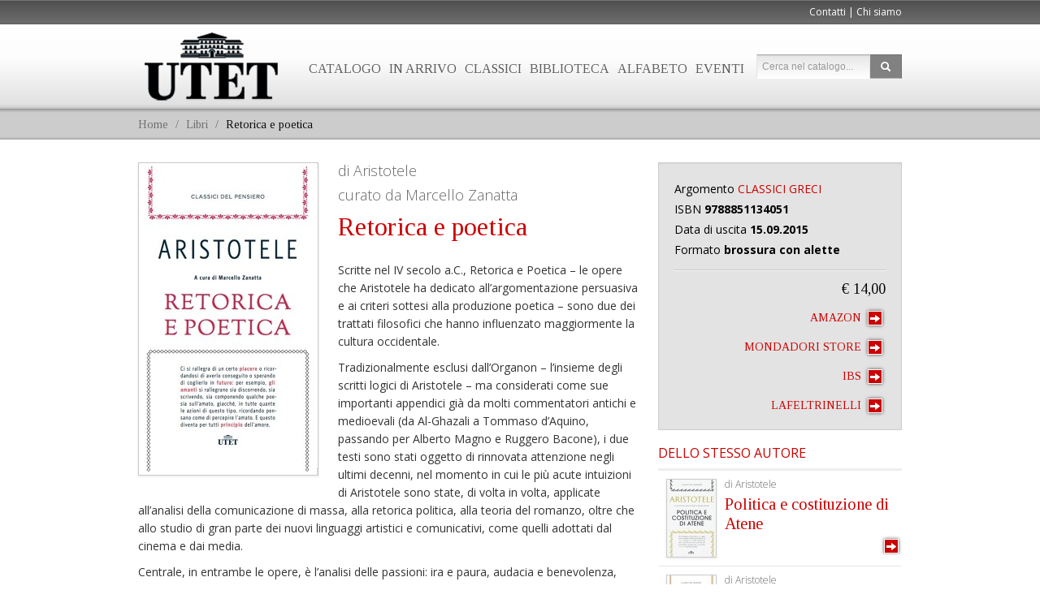

--- FILE ---
content_type: text/html; charset=UTF-8
request_url: https://www.utetlibri.it/libri/retorica-e-poetica/
body_size: 5938
content:
<!DOCTYPE html>
<!--[if IE 7]>
<html class="ie ie7" lang="it-IT" prefix="og: http://ogp.me/ns#">
<![endif]-->
<!--[if IE 8]>
<html class="ie ie8" lang="it-IT" prefix="og: http://ogp.me/ns#">
<![endif]-->
<!--[if !(IE 7) | !(IE 8)  ]><!-->
<html lang="it-IT" prefix="og: http://ogp.me/ns#">
<!--<![endif]-->
<head>

<meta charset="UTF-8" />
<meta name="viewport" content="width=device-width" />


<title>Retorica e poetica | Libri | Utet Libri</title>

<script type="application/ld+json">{"@context":"http:\/\/schema.org","@type":"WebPage","name":"Retorica e poetica","breadcrumb":"Libri","mainEntity":{"name":"Retorica e poetica","description":"Scritte nel IV secolo a.C., Retorica e Poe\u00adtica \u2013 le opere che Aristotele ha dedicato all\u2019argomentazione persuasiva e ai criteri sottesi alla produzione poetica \u2013 sono due dei trattati filosofici che hanno influenza\u00adto maggiormente la cultura occidentale.\nTradizionalmente esclusi dall\u2019Organon \u2013 l\u2019insieme degli scritti logici di Aristotele \u2013 ma considerati come sue importanti ap\u00adpendici gi\u00e0 da molti commentatori antichi e medioevali (da Al-Ghazali a Tommaso d\u2019Aquino, passando per Alberto Magno e Ruggero Bacone), i due testi sono stati oggetto di rinnovata attenzione negli ultimi decenni, nel momento in cui le pi\u00f9 acute intuizioni di Aristotele sono state, di volta in volta, applicate all\u2019analisi della comuni\u00adcazione di massa, alla retorica politica, alla teoria del romanzo, oltre che allo studio di gran parte dei nuovi linguaggi artistici e comunicativi, come quelli adottati dal cinema e dai media.\nCentrale, in entrambe le opere, \u00e8 l\u2019analisi delle passioni: ira e paura, audacia e be\u00adnevolenza, vergogna e compassione sono fondamentali sia in quella \u201cscienza del ve\u00adrosimile\u201d teorizzata \u2013 attraverso i concetti di \u201cmimesi\u201d e \u201ccatarsi\u201d \u2013 nei pi\u00f9 noti pas\u00adsaggi della Poetica, sia nell\u2019\u201carte della per\u00adsuasione\u201d insegnata dalla Retorica.\nSe l\u2019arte retorica si pu\u00f2 definire come la ca\u00adpacit\u00e0 di scoprire e applicare \u00abci\u00f2 che \u00e8 con\u00advincente in merito a ciascun argomento\u00bb, secondo Aristotele \u00e8 proprio sulle pas\u00adsioni degli uomini che bisogna in primo luogo agire se si desidera che la \u201cdispo\u00adsizione d\u2019animo\u201d del proprio pubblico sia quella voluta. Per riprendere una celebre frase di Cicerone, fedele interprete della lezione aristotelica, la dimostrazione pi\u00f9 grande della potenza della parola \u2013 reto\u00adrica e poetica \u2013 \u00e8 proprio questa: la capacit\u00e0 di muovere gli animi.","publisher":{"@type":"Organization","name":"UTET"},"datePublished":"2015-09-15","author":[{"@type":"Person","name":"Aristotele","url":""}],"image":"\/uploads\/2016\/04\/Aristotele-Retorica-e-poetica.jpg","bookFormat":"http:\/\/schema.org\/Paperback","isbn":"9788851134051","numberOfPages":0,"@type":"Book"},"datePublished":"2016-03-29T13:12:36+02:00","dateModified":"2026-01-19T04:12:58+01:00"}</script>
<meta name="google-site-verification" content="YqgZniCtjosggGO9lFEGMgXaoLUjSsFDvJ55oEonvVc">
<meta name="description" content="Scritte nel IV secolo a.C., Retorica e Poe­tica – le opere che Aristotele ha dedicato all’argomentazione persuasiva e ai criteri sottesi alla produzione...">
<meta property="og:locale" content="it_IT">
<meta property="og:title" content="Retorica e poetica | Libri | Utet Libri">
<meta property="og:description" content="Scritte nel IV secolo a.C., Retorica e Poe­tica – le opere che Aristotele ha dedicato all’argomentazione persuasiva e ai criteri sottesi alla produzione...">
<meta property="og:image" content="https://www.utetlibri.it/uploads/2016/04/Aristotele-Retorica-e-poetica.jpg">
<meta property="og:url" content="https://www.utetlibri.it/libri/retorica-e-poetica/">
<meta property="og:site_name" content="Utet Libri">
<meta property="og:type" content="books.book">
<meta property="books:isbn" content="9788851134051">
<meta property="book:author:profile:first_name" content="">
<meta property="book:author:profile:last_name" content="Aristotele">
<meta property="article:publisher" content="https://www.facebook.com/utetlibri/">
<meta name="twitter:card" content="summary">
<meta name="twitter:description" content="Scritte nel IV secolo a.C., Retorica e Poe­tica – le opere che Aristotele ha dedicato all’argomentazione persuasiva e ai criteri sottesi alla produzione...">
<meta name="twitter:title" content="Retorica e poetica | Libri | Utet Libri">
<meta name="twitter:image:src" content="https://www.utetlibri.it/uploads/2016/04/Aristotele-Retorica-e-poetica.jpg">
<meta name="twitter:domain" content="Utet Libri">
<meta name="twitter:site" content="@UtetLibri">
<meta name="twitter:creator" content="@UtetLibri">
	<link rel="canonical" href="https://www.utetlibri.it/libri/retorica-e-poetica/">

<link rel='stylesheet' id='bootstrap-css'  href='/css/bootstrap.min.css?ver=4.2.12' type='text/css' media='all' />
<link rel='stylesheet' id='utet-css'  href='/css/responsive-calendar.css?v=20150126&ver=4.2.12' type='text/css' media='all' />
<link rel='stylesheet' id='utet-css'  href='/css/utet.css?v=20220413&ver=4.2.12' type='text/css' media='all' />
<link rel='stylesheet' id='lato-css'  href='http://fonts.googleapis.com/css?family=Lato%3A100%2C300%2C400%2C700%2C900%2C100italic%2C300italic%2C400italic%2C700italic%2C900italic&ver=4.2.12' type='text/css' media='all' />
<link href="https://fonts.googleapis.com/css2?family=Tinos:ital,wght@0,400;0,700;1,400;1,700&display=swap" rel="stylesheet">
<link href="https://fonts.googleapis.com/css2?family=Open+Sans:ital,wght@0,300..800;1,300..800&family=Tinos:ital,wght@0,400;0,700;1,400;1,700&display=swap" rel="stylesheet">
<link href="https://fonts.googleapis.com/css2?family=EB+Garamond:ital,wght@0,400..800;1,400..800&display=swap" rel="stylesheet">

</head>
<body>
<!-- Google Tag Manager -->
<noscript><iframe src="//www.googletagmanager.com/ns.html?id=GTM-5388FK"
height="0" width="0" style="display:none;visibility:hidden"></iframe></noscript>
<script>(function(w,d,s,l,i){w[l]=w[l]||[];w[l].push({'gtm.start':
new Date().getTime(),event:'gtm.js'});var f=d.getElementsByTagName(s)[0],
j=d.createElement(s),dl=l!='dataLayer'?'&l='+l:'';j.async=true;j.src=
'//www.googletagmanager.com/gtm.js?id='+i+dl;f.parentNode.insertBefore(j,f);
})(window,document,'script','dataLayer','GTM-5388FK');</script>
<!-- End Google Tag Manager -->

	<div id="header">

		<div class="navbar navbar-fixed-top">
		
			<div class="navbar-outer header-upper">
				<div class="navbar-outer-container">
																		<a class="" href="/contatti/">Contatti</a> |
						<a class="" href="/chi-siamo/">Chi siamo</a>
									
				</div>
			</div>
			
			<div class="navbar navbar-background">

				<div class="navbar-inner">
					<a class="brand" href="/">Utet Libri</a>

					<div class="pull-right">

					<ul class="nav" style="">
						<li><a href="/libri/">Catalogo</a></li>
												<li><a href="/in-arrivo/">In arrivo</a></li>
						<li><a href="/classici/">Classici</a></li>
						<li><a href="/produzione/biblioteca-utet/">Biblioteca</a></li>
						<li><a href="/produzione/alfabeto/">Alfabeto</a></li>
																		<li><a href="/eventi2/">Eventi</a></li>
																							</ul>
					<form role="search" class="navbar-search" action="/ricerca/">
						<div class="input-append">
							<input id="keys" name="keys" class="span2" type="text" placeholder="Cerca nel catalogo..." value="">
							<button id="searchsubmit" class="btn" type="submit"><i class="icon-search icon-white"></i></button>
						</div>
					</form>

					</div>

				</div>
			
			</div>

			<div class="breadcrumb-container">
				<ul class="breadcrumb">
					<li><a href="/" title="Home">Home</a> <span class="divider">/</span></li>
					<li><a href="/libri/" title="Libri">Libri</a> <span class="divider">/</span></li>
					<li class="active">Retorica e poetica</li>
				</ul>
			</div>
	
		</div>
			
	</div><!-- //header -->

	<div class="container">

	<div class="row single single-libri">

		<div class="span8">


			
			<img src="/uploads/2016/04/Aristotele-Retorica-e-poetica_b1039711cd326eb17ff9f1679dfb7f12.jpg" class="img-polaroid post-thumbnail wp-post-image" alt="Retorica e poetica" />					

						<div class="autore">di Aristotele</div>
									<div class="autore">curato da Marcello Zanatta</div>
						
			<h1 class="titolo">Retorica e poetica</h1>
			
			
			<div class="content">
				<p>Scritte nel IV secolo a.C., Retorica e Poe­tica – le opere che Aristotele ha dedicato all’argomentazione persuasiva e ai criteri sottesi alla produzione poetica – sono due dei trattati filosofici che hanno influenza­to maggiormente la cultura occidentale.</p>
<p>Tradizionalmente esclusi dall’Organon – l’insieme degli scritti logici di Aristotele – ma considerati come sue importanti ap­pendici già da molti commentatori antichi e medioevali (da Al-Ghazali a Tommaso d’Aquino, passando per Alberto Magno e Ruggero Bacone), i due testi sono stati oggetto di rinnovata attenzione negli ultimi decenni, nel momento in cui le più acute intuizioni di Aristotele sono state, di volta in volta, applicate all’analisi della comuni­cazione di massa, alla retorica politica, alla teoria del romanzo, oltre che allo studio di gran parte dei nuovi linguaggi artistici e comunicativi, come quelli adottati dal cinema e dai media.</p>
<p>Centrale, in entrambe le opere, è l’analisi delle passioni: ira e paura, audacia e be­nevolenza, vergogna e compassione sono fondamentali sia in quella “scienza del ve­rosimile” teorizzata – attraverso i concetti di “mimesi” e “catarsi” – nei più noti pas­saggi della Poetica, sia nell’“arte della per­suasione” insegnata dalla Retorica.</p>
<p>Se l’arte retorica si può definire come la ca­pacità di scoprire e applicare «ciò che è con­vincente in merito a ciascun argomento», secondo Aristotele è proprio sulle pas­sioni degli uomini che bisogna in primo luogo agire se si desidera che la “dispo­sizione d’animo” del proprio pubblico sia quella voluta. Per riprendere una celebre frase di Cicerone, fedele interprete della lezione aristotelica, la dimostrazione più grande della potenza della parola – reto­rica e poetica – è proprio questa: la capacità di muovere gli animi.</p>
			</div>

			
						<div class="clearfix"></div>

			<div class="accordion" id="accordion-autori">
				<div class="accordion-group autore-box">
					<div class="accordion-heading">
						<h2><a class="accordion-toggle" data-toggle="collapse" data-parent="#accordion-autori" href="#main_8931">Aristotele</a></h2>
					</div>
					<div id="main_8931" class="accordion-body collapse in">
						<div class="accordion-inner">
											<p>Filosofo greco (Stagira 384-83 a. C. &#8211; Calcide 322 a. C.).<br />
Fu uno dei più grandi pensatori dell&#8217;antichità e di tutti i tempi. Nato da una famiglia di medici, si forma nell&#8217;Accademia platonica;in seguito intraprende dei viaggi durante i quali insegna in numerose città; tra il 343 e il 342 si occupa dell&#8217;educazione di Alessandro Magno; tornato ad Atene fonda la sua scuola, il Liceo.<br />
Ha affrontato studi di metafisica, fisica, biologia, politica, logica e retorica creando una vera eenciclopedia del sapere.<br />
Tra le opere pervenute <em>Il Grillo</em> o <em>Sulla retorica</em>, <em>Sulle Idee</em>, <em>Sul Bene</em>, <em>Sull&#8217;anima</em>, <em>Il Protreptico</em>, <em>De philosophia</em>, <em>Organon</em>.</p>
						</div><!-- //accordion-inner -->
					</div>
				</div><!-- //accordion-group -->
				<div class="accordion-group autore-box">
					<div class="accordion-heading">
						<h2><a class="accordion-toggle" data-toggle="collapse" data-parent="#accordion-autori" href="#main_8933">Marcello Zanatta</a></h2>
					</div>
					<div id="main_8933" class="accordion-body collapse">
						<div class="accordion-inner">
											<p>è ordinario di Storia della filosofia antica presso l’Università della Calabria, dove tiene anche corsi di Storia della retorica classica. Specialista di Aristotele, ha curato l’edizione italiana di molte sue opere ed è autore di due monografie e oltre trenta saggi su questo pensatore. Si è occupato anche dello stoicismo antico e nuovo, nonché della retorica giudiziaria alle soglie dell’era romana.</p>
						</div><!-- //accordion-inner -->
					</div>
				</div><!-- //accordion-group -->
			</div><!-- //accordion-autori -->

		</div><!-- //span8 -->
		
		<div class="span4">

			<div class="well dati-tecnici">
				<ul class="info">
										<li class="argomento">Argomento <a href="/libri-materie/classici/" title="Classici">Classici</a> <a href="/libri-materie/greci/" title="Greci">Greci</a></li>
																																			<li>ISBN <strong>9788851134051</strong></li>
					<li>Data di uscita <strong>15.09.2015</strong></li>
										<li>Formato <strong>brossura con alette</strong></li>
														</ul>
				<hr>

				<div class="prezzo"><span>&euro; 14,00</span></div>
				<a class="link-btn" href="/acquista/9788851134051/cartaceo/amazon" target="_blank">Amazon <span><i class="icon-arrow-right icon-white"></i></span></a>
				<a class="link-btn" href="/acquista/9788851134051/cartaceo/mondadori-store" target="_blank">Mondadori Store <span><i class="icon-arrow-right icon-white"></i></span></a>
				<a class="link-btn" href="/acquista/9788851134051/cartaceo/ibs" target="_blank">IBS <span><i class="icon-arrow-right icon-white"></i></span></a>
				<a class="link-btn" href="/acquista/9788851134051/cartaceo/feltrinelli" target="_blank">laFeltrinelli <span><i class="icon-arrow-right icon-white"></i></span></a>
			</div>





			<div class="correlati">
				<h2>Dello stesso autore</h2>
				<div class="media">
					<a class="pull-left" href="/libri/politica-e-costituzione-di-atene/"><img src="/uploads/2016/03/61ki6oclml_dcbab90b024958d6b85510931e50dfb8.jpg" class="img-polaroid post-thumbnail wp-post-image" alt="un-messaggio-per-garcia" /></a>
					<div class="media-body">

												<div class="autore">di Aristotele</div>
						
						<h3 class="titolo"><a href="/libri/politica-e-costituzione-di-atene/">Politica e costituzione di Atene</a></h3>

						
						<a class="link-btn" href="/libri/politica-e-costituzione-di-atene/"><span><i class="icon-arrow-right icon-white"></i></span></a>

					</div><!-- //media-body -->
				</div><!-- //media -->
				<div class="media">
					<a class="pull-left" href="/libri/la-metafisica/"><img src="/uploads/2016/04/metafisica_b0f83629ddeb082049a2ccfbc49c9859.jpg" class="img-polaroid post-thumbnail wp-post-image" alt="un-messaggio-per-garcia" /></a>
					<div class="media-body">

												<div class="autore">di Aristotele</div>
						
						<h3 class="titolo"><a href="/libri/la-metafisica/">La metafisica</a></h3>

						
						<a class="link-btn" href="/libri/la-metafisica/"><span><i class="icon-arrow-right icon-white"></i></span></a>

					</div><!-- //media-body -->
				</div><!-- //media -->
			</div><!-- //correlati -->

			<div class="correlati">
				<h2>Potrebbero interessarti</h2>
				<div class="media">
					<a class="pull-left" href="/libri/mitologia-sumerica/"><img src="/uploads/2016/04/9791221207477_56b89894286997cafc48fcd2b2cb8f07.jpg" class="img-polaroid post-thumbnail wp-post-image" alt="un-messaggio-per-garcia" /></a>
					<div class="media-body">

						
						<h3 class="titolo"><a href="/libri/mitologia-sumerica/">Mitologia sumerica</a></h3>

						
						<a class="link-btn" href="/libri/mitologia-sumerica/"><span><i class="icon-arrow-right icon-white"></i></span></a>

					</div><!-- //media-body -->
				</div><!-- //media -->
				<div class="media">
					<a class="pull-left" href="/libri/testi-gnostici/"><img src="/uploads/2016/04/613t4wh9yul-_sl1500__8ab497dc563709ce3c87fbb61128f732.jpg" class="img-polaroid post-thumbnail wp-post-image" alt="un-messaggio-per-garcia" /></a>
					<div class="media-body">

						
						<h3 class="titolo"><a href="/libri/testi-gnostici/">Testi gnostici</a></h3>

						
						<a class="link-btn" href="/libri/testi-gnostici/"><span><i class="icon-arrow-right icon-white"></i></span></a>

					</div><!-- //media-body -->
				</div><!-- //media -->
				<div class="media">
					<a class="pull-left" href="/libri/detti-e-fatti-del-profeta-dellislam/"><img src="/uploads/2023/06/61dihpr1ehl_24648bcb7bd9b444eb14936f94f17b3d.jpg" class="img-polaroid post-thumbnail wp-post-image" alt="un-messaggio-per-garcia" /></a>
					<div class="media-body">

												<div class="autore">di al-Buhārī</div>
						
						<h3 class="titolo"><a href="/libri/detti-e-fatti-del-profeta-dellislam/">Detti e fatti del profeta dell'Islam</a></h3>

						
						<a class="link-btn" href="/libri/detti-e-fatti-del-profeta-dellislam/"><span><i class="icon-arrow-right icon-white"></i></span></a>

					</div><!-- //media-body -->
				</div><!-- //media -->
			</div><!-- //correlati -->

		</div>
	
	</div>
	
	</div><!-- ./container -->

	<div id="footer">
	
		<div class="links">
	
			<div class="container">
		
				<div class="row links-container">

					<div class="linked-in">

						<script type="IN/FollowCompany" data-id="11840" data-counter="none"></script>

					</div>
					<div class="span2 links-box">
						<ul>
							<li><a href="https://www.deagostini.com/it/" title="De Agostini" target="_blank">De Agostini</a></li>
						</ul>
					</div>
					<div class="span2 links-box">
						<ul>
							<li><a href="http://www.deagostinilibri.it/" title="De Agostini Libri" target="_blank">De Agostini Libri</a></li>
							<li><a href="http://www.utetlibri.it/" title="Utet Libri" target="_blank">Utet Libri</a></li>
						</ul>
					</div>
					<div class="span2 links-box">
						<ul>
							<li><a href="https://www.leggendoleggendo.it/scrittori-in-classe-mondadori/" title="Scrittori in classe" target="_blank">Scrittori in classe</a></li>
						</ul>
					</div>
					<div class="span2 links-box">
						<ul>
							<li><a href="https://www.deagostinilibri.it/booklover-approved" title="Booklover Approved" target="_blank">Booklover Approved</a></li>
						</ul>
					</div>
				
				</div>

				<div class="row">
					
					<div class="socials span2 offset5">
						<a class="fb" href="https://www.facebook.com/utetlibri" target="_blank"><img src="/img/socials-fb.png"></a>
						<a class="twitter" href="https://twitter.com/UtetLibri" target="_blank"><img src="/img/socials-twitter.png"></a>
					</div>
				
				</div>
			
			</div><!-- /.container -->
		
		</div><!-- /.links -->
		
		<div class="credits">
		
			<div class="container">
	
				<div class="row">
					
					<div class="copy span6">
						&copy;  Copyright De Agostini Libri S.r.l. - 2013-2026 - P.IVA 02501780031
					</div>
	
					<div class="menu span6">
						<a href="https://www.gruppomondadori.it/" target="_blank">Gruppo Mondadori</a> |	
						<a href="/governance/">Governance</a><br>
						<a href="https://digital.mondadori.it/privacy/informativasiti/deagostinilibri.html" target="_blank">Informativa sulla Privacy</a> |	
						<a href="https://www.gruppomondadori.it/privacy-policy" target="_blank">Privaci Policy</a> |	
						<a href="https://www.iubenda.com/privacy-policy/48213289/cookie-policy" target="_blank">Cookie Policy</a>
											</div>
				
				</div>
			
			</div><!-- ./container -->
		
		</div><!-- /.copy -->
	
	</div>

<script type='text/javascript' src='/js/jquery.js?ver=1.11.2'></script>
<script type='text/javascript' src='/js/jquery-migrate.min.js?ver=1.2.1'></script>
<script src="http://maps.google.com/maps/api/js?key=AIzaSyDs4X3Xa6Wze_Bdz95eB1e3nnjke8n_gqw&sensor=false&dummy=.js"></script>
<!--script type='text/javascript' src='/js/cookielaw.js?ver=20150604A'></script-->
<script type='text/javascript' src='/js/bootstrap.min.js?ver=4.2.12'></script>
<script type='text/javascript' src='/js/responsive-calendar.js?ver=20170220'></script>
<script type='text/javascript' src='/js/main.js?ver=20190903A'></script>
<script type='text/javascript' src='/js/utetperlascuola.js?ver=20210712'></script>


</body>
</html>ter::show(); ?>